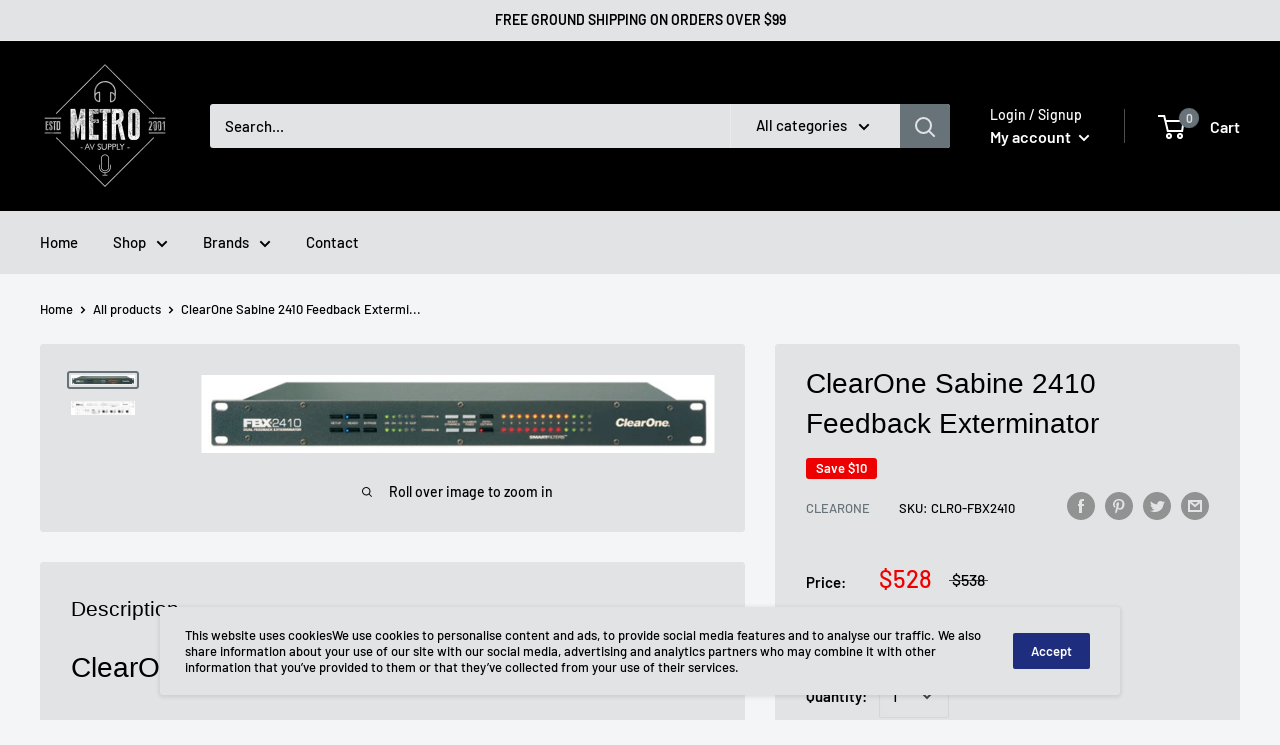

--- FILE ---
content_type: text/javascript
request_url: https://www.metroavsupply.com/cdn/shop/t/6/assets/custom.js?v=90373254691674712701633536342
body_size: -544
content:
//# sourceMappingURL=/cdn/shop/t/6/assets/custom.js.map?v=90373254691674712701633536342
